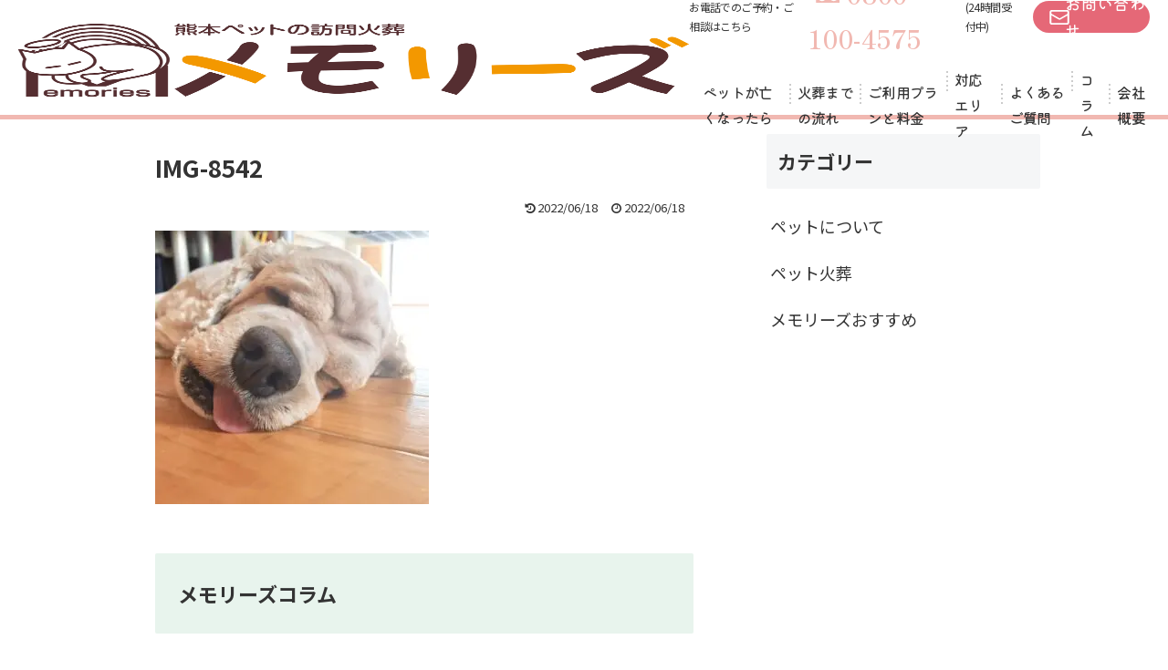

--- FILE ---
content_type: text/html; charset=UTF-8
request_url: https://petkaso-kumamoto.com/wp-column003/img-8542/
body_size: 9738
content:
<!DOCTYPE html>
<html lang="ja">
<head prefix="og: http://ogp.me/ns# fb: http://ogp.me/ns/fb# website: http://ogp.me/ns/website#">
    <meta charset="UTF-8">
    <meta name="viewport" content="width=device-width,initial-scale=1.0">
    <link rel="preconnect" href="https://fonts.googleapis.com">
    <link rel="preconnect" href="https://fonts.gstatic.com" crossorigin>
    <link href="//fonts.googleapis.com/css2?family=Kiwi+Maru:wght@500&family=Noto+Sans+JP:wght@100;300;400;500;700&family=Noto+Serif+JP:wght@600;900&family=Shippori+Mincho:wght@600;700;800&display=swap" rel="stylesheet">
    <link rel="stylesheet" href="//cdn.jsdelivr.net/npm/slick-carousel@1.8.1/slick/slick.css"/>
    <link rel="stylesheet" type="text/css" href="//cdn.jsdelivr.net/npm/slick-carousel@1.8.1/slick/slick-theme.css">
    <link href="https://petkaso-kumamoto.com/wp/wp-content/themes/petkaso-kumamoto/favicon.ico" rel="shortcut icon" />
    <link rel=”apple-touch-icon” sizes=”180×180″ href="https://petkaso-kumamoto.com/wp/wp-content/themes/petkaso-kumamoto/apple-touch-icon.png">
    <link rel="stylesheet" href="//maxcdn.bootstrapcdn.com/font-awesome/4.7.0/css/font-awesome.min.css">
    <meta property="og:title" content="訪問ペット火葬「熊本ペットの訪問火葬 メモリーズ」" />
    <meta property="og:type" content="website" />
    <meta property="og:description" content="熊本県全域のペット火葬に対応。訪問ペット火葬「熊本ペットの訪問火葬 メモリーズ」はシンプルな個別火葬から、セレモニーペット葬儀一式まで、様々なご要望にもお応えできるよう真心こめて対応させていただきます。" />
    <meta property="og:url" content="https://petkaso-kumamoto.com/">
    <meta property="og:image" content="https://petkaso-kumamoto.com/common/img/common/share.jpg" >
    <meta property="og:site_name" content="訪問ペット火葬「熊本ペットの訪問火葬 メモリーズ」" />
    <meta property="og:phone_number" content="08001004575" />
    <meta name="format-detection" content="telephone=no,address=no,email=no">
    <meta name="SKYPE_TOOLBAR" content="SKYPE_TOOLBAR_PARSER_COMPATIBLE">

    <!-- Global site tag (gtag.js) - Google Ads: 10777914872 -->
    <script async src="https://www.googletagmanager.com/gtag/js?id=AW-10777914872"></script>
    <script>
        window.dataLayer = window.dataLayer || [];
        function gtag(){dataLayer.push(arguments);}
        gtag('js', new Date());

        gtag('config', 'AW-10777914872');
    </script>
    <script>
        window.addEventListener('DOMContentLoaded', function () {
            var links = document.querySelectorAll("a[href^='tel:']");
            links.forEach(function (link) {
                link.addEventListener('click', function (e) {
                    gtag('event', 'conversion', {'send_to': 'AW-10777914872/T_SvCKORwcUDEPjbp5Mo'});
                });
            });
        });
    </script>
    <script>
        window.addEventListener('DOMContentLoaded', function () {
            var telLinks = document.querySelectorAll("a[href*='/line']");
            telLinks.forEach(function (link) {
                link.addEventListener('click', function (e) {
                    gtag('event', 'conversion', {'send_to': 'AW-10777914872/v461CNuU8cUDEPjbp5Mo'});
                });
            });
        });
    </script>
    <script>
        var pagePath = window.location.pathname;
        if (pagePath.includes('contact/thanks')) {
            gtag('event', 'conversion', {'send_to': 'AW-10777914872/zAKECK2YwcUDEPjbp5Mo'});
        }
    </script>
    
		<!-- All in One SEO 4.2.1.1 -->
		<title>IMG-8542 - 訪問ペット火葬 | 熊本ペットの訪問火葬 メモリーズ</title>
		<meta name="robots" content="max-image-preview:large" />
		<link rel="canonical" href="https://petkaso-kumamoto.com/wp-column003/img-8542/" />
		<meta property="og:locale" content="ja_JP" />
		<meta property="og:site_name" content="訪問ペット火葬 | 熊本ペットの訪問火葬 メモリーズ - Just another WordPress site" />
		<meta property="og:type" content="article" />
		<meta property="og:title" content="IMG-8542 - 訪問ペット火葬 | 熊本ペットの訪問火葬 メモリーズ" />
		<meta property="og:url" content="https://petkaso-kumamoto.com/wp-column003/img-8542/" />
		<meta property="article:published_time" content="2022-06-17T16:55:09+00:00" />
		<meta property="article:modified_time" content="2022-06-17T16:55:09+00:00" />
		<meta name="twitter:card" content="summary" />
		<meta name="twitter:title" content="IMG-8542 - 訪問ペット火葬 | 熊本ペットの訪問火葬 メモリーズ" />
		<script type="application/ld+json" class="aioseo-schema">
			{"@context":"https:\/\/schema.org","@graph":[{"@type":"WebSite","@id":"https:\/\/petkaso-kumamoto.com\/#website","url":"https:\/\/petkaso-kumamoto.com\/","name":"\u8a2a\u554f\u30da\u30c3\u30c8\u706b\u846c | \u718a\u672c\u30da\u30c3\u30c8\u306e\u8a2a\u554f\u706b\u846c \u30e1\u30e2\u30ea\u30fc\u30ba","description":"Just another WordPress site","inLanguage":"ja","publisher":{"@id":"https:\/\/petkaso-kumamoto.com\/#organization"}},{"@type":"Organization","@id":"https:\/\/petkaso-kumamoto.com\/#organization","name":"\u8a2a\u554f\u30da\u30c3\u30c8\u706b\u846c | \u718a\u672c\u30da\u30c3\u30c8\u306e\u8a2a\u554f\u706b\u846c \u30e1\u30e2\u30ea\u30fc\u30ba","url":"https:\/\/petkaso-kumamoto.com\/"},{"@type":"BreadcrumbList","@id":"https:\/\/petkaso-kumamoto.com\/wp-column003\/img-8542\/#breadcrumblist","itemListElement":[{"@type":"ListItem","@id":"https:\/\/petkaso-kumamoto.com\/#listItem","position":1,"item":{"@type":"WebPage","@id":"https:\/\/petkaso-kumamoto.com\/","name":"\u30db\u30fc\u30e0","description":"\u718a\u672c\u770c\u306e\u30da\u30c3\u30c8\u706b\u846c\u306b\u5bfe\u5fdc\u3002\u300c\u718a\u672c\u30da\u30c3\u30c8\u306e\u8a2a\u554f\u706b\u846c \u30e1\u30e2\u30ea\u30fc\u30ba\u300d\u306f\u30b7\u30f3\u30d7\u30eb\u306a\u500b\u5225\u706b\u846c\u304b\u3089\u3001\u30bb\u30ec\u30e2\u30cb\u30fc\u30da\u30c3\u30c8\u846c\u5100\u4e00\u5f0f\u307e\u3067\u3001\u69d8\u3005\u306a\u3054\u8981\u671b\u306b\u3082\u304a\u5fdc\u3048\u3067\u304d\u308b\u3088\u3046\u771f\u5fc3\u3053\u3081\u3066\u5bfe\u5fdc\u3055\u305b\u3066\u3044\u305f\u3060\u304d\u307e\u3059\u3002","url":"https:\/\/petkaso-kumamoto.com\/"},"nextItem":"https:\/\/petkaso-kumamoto.com\/wp-column003\/img-8542\/#listItem"},{"@type":"ListItem","@id":"https:\/\/petkaso-kumamoto.com\/wp-column003\/img-8542\/#listItem","position":2,"item":{"@type":"WebPage","@id":"https:\/\/petkaso-kumamoto.com\/wp-column003\/img-8542\/","name":"IMG-8542","url":"https:\/\/petkaso-kumamoto.com\/wp-column003\/img-8542\/"},"previousItem":"https:\/\/petkaso-kumamoto.com\/#listItem"}]},{"@type":"Person","@id":"https:\/\/petkaso-kumamoto.com\/author\/kinjoshinichigmail-com\/#author","url":"https:\/\/petkaso-kumamoto.com\/author\/kinjoshinichigmail-com\/","name":"\u91d1\u57ce","image":{"@type":"ImageObject","@id":"https:\/\/petkaso-kumamoto.com\/wp-column003\/img-8542\/#authorImage","url":"https:\/\/secure.gravatar.com\/avatar\/8f4cc7567b1732e93225eec5aab2ecb631847e3b0dc848b493bafd8839552c89?s=96&d=mm&r=g","width":96,"height":96,"caption":"\u91d1\u57ce"}},{"@type":"ItemPage","@id":"https:\/\/petkaso-kumamoto.com\/wp-column003\/img-8542\/#itempage","url":"https:\/\/petkaso-kumamoto.com\/wp-column003\/img-8542\/","name":"IMG-8542 - \u8a2a\u554f\u30da\u30c3\u30c8\u706b\u846c | \u718a\u672c\u30da\u30c3\u30c8\u306e\u8a2a\u554f\u706b\u846c \u30e1\u30e2\u30ea\u30fc\u30ba","inLanguage":"ja","isPartOf":{"@id":"https:\/\/petkaso-kumamoto.com\/#website"},"breadcrumb":{"@id":"https:\/\/petkaso-kumamoto.com\/wp-column003\/img-8542\/#breadcrumblist"},"author":"https:\/\/petkaso-kumamoto.com\/author\/kinjoshinichigmail-com\/#author","creator":"https:\/\/petkaso-kumamoto.com\/author\/kinjoshinichigmail-com\/#author","datePublished":"2022-06-17T16:55:09+09:00","dateModified":"2022-06-17T16:55:09+09:00"}]}
		</script>
		<!-- All in One SEO -->

		<!-- This site uses the Google Analytics by MonsterInsights plugin v8.10.0 - Using Analytics tracking - https://www.monsterinsights.com/ -->
		<!-- Note: MonsterInsights is not currently configured on this site. The site owner needs to authenticate with Google Analytics in the MonsterInsights settings panel. -->
					<!-- No UA code set -->
				<!-- / Google Analytics by MonsterInsights -->
		<style id='wp-img-auto-sizes-contain-inline-css' type='text/css'>
img:is([sizes=auto i],[sizes^="auto," i]){contain-intrinsic-size:3000px 1500px}
/*# sourceURL=wp-img-auto-sizes-contain-inline-css */
</style>
<style id='wp-block-library-inline-css' type='text/css'>
:root{--wp-block-synced-color:#7a00df;--wp-block-synced-color--rgb:122,0,223;--wp-bound-block-color:var(--wp-block-synced-color);--wp-editor-canvas-background:#ddd;--wp-admin-theme-color:#007cba;--wp-admin-theme-color--rgb:0,124,186;--wp-admin-theme-color-darker-10:#006ba1;--wp-admin-theme-color-darker-10--rgb:0,107,160.5;--wp-admin-theme-color-darker-20:#005a87;--wp-admin-theme-color-darker-20--rgb:0,90,135;--wp-admin-border-width-focus:2px}@media (min-resolution:192dpi){:root{--wp-admin-border-width-focus:1.5px}}.wp-element-button{cursor:pointer}:root .has-very-light-gray-background-color{background-color:#eee}:root .has-very-dark-gray-background-color{background-color:#313131}:root .has-very-light-gray-color{color:#eee}:root .has-very-dark-gray-color{color:#313131}:root .has-vivid-green-cyan-to-vivid-cyan-blue-gradient-background{background:linear-gradient(135deg,#00d084,#0693e3)}:root .has-purple-crush-gradient-background{background:linear-gradient(135deg,#34e2e4,#4721fb 50%,#ab1dfe)}:root .has-hazy-dawn-gradient-background{background:linear-gradient(135deg,#faaca8,#dad0ec)}:root .has-subdued-olive-gradient-background{background:linear-gradient(135deg,#fafae1,#67a671)}:root .has-atomic-cream-gradient-background{background:linear-gradient(135deg,#fdd79a,#004a59)}:root .has-nightshade-gradient-background{background:linear-gradient(135deg,#330968,#31cdcf)}:root .has-midnight-gradient-background{background:linear-gradient(135deg,#020381,#2874fc)}:root{--wp--preset--font-size--normal:16px;--wp--preset--font-size--huge:42px}.has-regular-font-size{font-size:1em}.has-larger-font-size{font-size:2.625em}.has-normal-font-size{font-size:var(--wp--preset--font-size--normal)}.has-huge-font-size{font-size:var(--wp--preset--font-size--huge)}.has-text-align-center{text-align:center}.has-text-align-left{text-align:left}.has-text-align-right{text-align:right}.has-fit-text{white-space:nowrap!important}#end-resizable-editor-section{display:none}.aligncenter{clear:both}.items-justified-left{justify-content:flex-start}.items-justified-center{justify-content:center}.items-justified-right{justify-content:flex-end}.items-justified-space-between{justify-content:space-between}.screen-reader-text{border:0;clip-path:inset(50%);height:1px;margin:-1px;overflow:hidden;padding:0;position:absolute;width:1px;word-wrap:normal!important}.screen-reader-text:focus{background-color:#ddd;clip-path:none;color:#444;display:block;font-size:1em;height:auto;left:5px;line-height:normal;padding:15px 23px 14px;text-decoration:none;top:5px;width:auto;z-index:100000}html :where(.has-border-color){border-style:solid}html :where([style*=border-top-color]){border-top-style:solid}html :where([style*=border-right-color]){border-right-style:solid}html :where([style*=border-bottom-color]){border-bottom-style:solid}html :where([style*=border-left-color]){border-left-style:solid}html :where([style*=border-width]){border-style:solid}html :where([style*=border-top-width]){border-top-style:solid}html :where([style*=border-right-width]){border-right-style:solid}html :where([style*=border-bottom-width]){border-bottom-style:solid}html :where([style*=border-left-width]){border-left-style:solid}html :where(img[class*=wp-image-]){height:auto;max-width:100%}:where(figure){margin:0 0 1em}html :where(.is-position-sticky){--wp-admin--admin-bar--position-offset:var(--wp-admin--admin-bar--height,0px)}@media screen and (max-width:600px){html :where(.is-position-sticky){--wp-admin--admin-bar--position-offset:0px}}
/*wp_block_styles_on_demand_placeholder:696f693621207*/
/*# sourceURL=wp-block-library-inline-css */
</style>
<style id='classic-theme-styles-inline-css' type='text/css'>
/*! This file is auto-generated */
.wp-block-button__link{color:#fff;background-color:#32373c;border-radius:9999px;box-shadow:none;text-decoration:none;padding:calc(.667em + 2px) calc(1.333em + 2px);font-size:1.125em}.wp-block-file__button{background:#32373c;color:#fff;text-decoration:none}
/*# sourceURL=/wp-includes/css/classic-themes.min.css */
</style>
<link rel='stylesheet' id='contact-form-7-css' href='https://petkaso-kumamoto.com/wp/wp-content/plugins/contact-form-7/includes/css/styles.css?ver=5.5.6.1' type='text/css' media='all' />
<link rel='stylesheet' id='cf7msm_styles-css' href='https://petkaso-kumamoto.com/wp/wp-content/plugins/contact-form-7-multi-step-module/resources/cf7msm.css?ver=4.1.92' type='text/css' media='all' />
<link rel='stylesheet' id='toc-screen-css' href='https://petkaso-kumamoto.com/wp/wp-content/plugins/table-of-contents-plus/screen.min.css?ver=2106' type='text/css' media='all' />
<link rel='stylesheet' id='wp-pagenavi-css' href='https://petkaso-kumamoto.com/wp/wp-content/plugins/wp-pagenavi/pagenavi-css.css?ver=2.70' type='text/css' media='all' />
<link rel='stylesheet' id='colorbox-style-css' href='https://petkaso-kumamoto.com/wp/wp-content/themes/petkaso-kumamoto/common/js/colorbox/colorbox.css?ver=6.9' type='text/css' media='all' />
<link rel='stylesheet' id='style-style-css' href='https://petkaso-kumamoto.com/wp/wp-content/themes/petkaso-kumamoto/common/css/style.css?001&#038;ver=6.9' type='text/css' media='all' />
<link rel='stylesheet' id='under-style-css' href='https://petkaso-kumamoto.com/wp/wp-content/themes/petkaso-kumamoto/common/css/under/style.css?ver=6.9' type='text/css' media='all' />
<link rel='stylesheet' id='single-style-css' href='https://petkaso-kumamoto.com/wp/wp-content/themes/petkaso-kumamoto/common/css/single/style.css?ver=6.9' type='text/css' media='all' />
<script type="text/javascript" src="https://petkaso-kumamoto.com/wp/wp-includes/js/jquery/jquery.min.js?ver=3.7.1" id="jquery-core-js"></script>
<script type="text/javascript" src="https://petkaso-kumamoto.com/wp/wp-includes/js/jquery/jquery-migrate.min.js?ver=3.4.1" id="jquery-migrate-js"></script>
<style type="text/css">div#toc_container {width: 100%;}</style><noscript><style>.lazyload[data-src]{display:none !important;}</style></noscript><style>.lazyload{background-image:none !important;}.lazyload:before{background-image:none !important;}</style><link rel="icon" href="https://petkaso-kumamoto.com/wp/wp-content/uploads/2023/03/cropped-favicon_new-32x32.png" sizes="32x32" />
<link rel="icon" href="https://petkaso-kumamoto.com/wp/wp-content/uploads/2023/03/cropped-favicon_new-192x192.png" sizes="192x192" />
<link rel="apple-touch-icon" href="https://petkaso-kumamoto.com/wp/wp-content/uploads/2023/03/cropped-favicon_new-180x180.png" />
<meta name="msapplication-TileImage" content="https://petkaso-kumamoto.com/wp/wp-content/uploads/2023/03/cropped-favicon_new-270x270.png" />
</head>
<body class="page_top">
<script data-cfasync="false" data-no-defer="1">var ewww_webp_supported=false;</script>
    <header id="header" class="underHeader">
        <h1 class="head_logo">
            <a class="head_logo_link csshover" href="https://petkaso-kumamoto.com/">
                <!--<img class="head_logo_img lazyload" src="[data-uri]"  width="395" height="60" alt="ペット火葬 天国への扉 ペットメモリアル熊本" data-src="https://petkaso-kumamoto.com/wp/wp-content/themes/petkaso-kumamoto/common/img/common/head_logo.png" decoding="async" data-srcset="https://petkaso-kumamoto.com/wp/wp-content/themes/petkaso-kumamoto/common/img/common/head_logo@2x.png 2x"><noscript><img class="head_logo_img" src="https://petkaso-kumamoto.com/wp/wp-content/themes/petkaso-kumamoto/common/img/common/head_logo.png" srcset="https://petkaso-kumamoto.com/wp/wp-content/themes/petkaso-kumamoto/common/img/common/head_logo@2x.png 2x" width="395" height="60" alt="ペット火葬 天国への扉 ペットメモリアル熊本" data-eio="l"></noscript>-->
                <img class="head_logo_img lazyload" src="[data-uri]"  width="100%" height="80" alt="訪問ペット火葬「熊本ペットの訪問火葬 メモリーズ」" data-src="https://petkaso-kumamoto.com/wp/wp-content/themes/petkaso-kumamoto/common/img/common/head_newlogo.png" decoding="async" data-srcset="https://petkaso-kumamoto.com/wp/wp-content/themes/petkaso-kumamoto/common/img/common/head_newlogo@2x.png 2x"><noscript><img class="head_logo_img" src="https://petkaso-kumamoto.com/wp/wp-content/themes/petkaso-kumamoto/common/img/common/head_newlogo.png" srcset="https://petkaso-kumamoto.com/wp/wp-content/themes/petkaso-kumamoto/common/img/common/head_newlogo@2x.png 2x" width="100%" height="80" alt="訪問ペット火葬「熊本ペットの訪問火葬 メモリーズ」" data-eio="l"></noscript>
            </a>
        </h1>
        <button id="menu_trigger" type="button" aria-label="メニューを開く" aria-controls="head_nav" aria-expanded="false">
            <span class="menu_trigger_item" aria-hidden="true"></span>
            <img class="menu_trigger_img lazyload" src="[data-uri]"  width="30" height="9" alt="MENU" data-src="https://petkaso-kumamoto.com/wp/wp-content/themes/petkaso-kumamoto/common/img/common/menu_trigger_menu.png" decoding="async" data-srcset="https://petkaso-kumamoto.com/wp/wp-content/themes/petkaso-kumamoto/common/img/common/menu_trigger_menu@2x.png 2x"><noscript><img class="menu_trigger_img" src="https://petkaso-kumamoto.com/wp/wp-content/themes/petkaso-kumamoto/common/img/common/menu_trigger_menu.png" srcset="https://petkaso-kumamoto.com/wp/wp-content/themes/petkaso-kumamoto/common/img/common/menu_trigger_menu@2x.png 2x" width="30" height="9" alt="MENU" data-eio="l"></noscript>
        </button>
        <div id="head_nav">
            <div class="head_nav_contact">
                <span class="head_nav_contact_tel_title">お電話でのご予約・ご相談はこちら</span>
                <a class="head_nav_contact_tel_link" href="tel:08001004575"><img class="head_nav_contact_tel_link_icon lazyload" src="[data-uri]"  width="26" height="17" data-src="https://petkaso-kumamoto.com/wp/wp-content/themes/petkaso-kumamoto/common/img/common/head_freedial.png" decoding="async" data-srcset="https://petkaso-kumamoto.com/wp/wp-content/themes/petkaso-kumamoto/common/img/common/head_freedial.png 1x, https://petkaso-kumamoto.com/wp/wp-content/themes/petkaso-kumamoto/common/img/common/head_freedial@2x.png 2x"><noscript><img class="head_nav_contact_tel_link_icon" src="https://petkaso-kumamoto.com/wp/wp-content/themes/petkaso-kumamoto/common/img/common/head_freedial.png" srcset="https://petkaso-kumamoto.com/wp/wp-content/themes/petkaso-kumamoto/common/img/common/head_freedial.png 1x, https://petkaso-kumamoto.com/wp/wp-content/themes/petkaso-kumamoto/common/img/common/head_freedial@2x.png 2x" width="26" height="17" data-eio="l"></noscript>0800-100-4575</a>
                <span class="head_nav_contact_tel_time">(24時間受付中)</span>
                <a class="head_nav_contact_mail csshover" href="https://petkaso-kumamoto.com/contact/">お問い合わせ</a>
            </div>
            <nav class="head_nav_menu" aria-hidden="false">
                <ul class="head_nav_menu_list">
                    <li class="head_nav_menu_list_item"><a class="head_nav_menu_list_link" href="https://petkaso-kumamoto.com/pet-after/">ペットが亡くなったら</a></li>
                    <li class="head_nav_menu_list_item"><a class="head_nav_menu_list_link" href="https://petkaso-kumamoto.com/flow/">火葬までの流れ</a></li>
                    <li class="head_nav_menu_list_item"><a class="head_nav_menu_list_link" href="https://petkaso-kumamoto.com/plan/">ご利用プランと料金</a></li>
                    <li class="head_nav_menu_list_item sp-Gmenu"><a class="head_nav_menu_list_link" href="https://petkaso-kumamoto.com/cars/">ペット火葬車について</a></li>
                    <li class="head_nav_menu_list_item"><a class="head_nav_menu_list_link" href="https://petkaso-kumamoto.com/area/">対応エリア</a></li>
                    <li class="head_nav_menu_list_item"><a class="head_nav_menu_list_link" href="https://petkaso-kumamoto.com/faq/">よくあるご質問</a></li>
                    <li class="head_nav_menu_list_item sp-Gmenu"><a class="head_nav_menu_list_link" href="https://petkaso-kumamoto.com/temples/">提携寺院のご案内</a></li>
                    <li class="head_nav_menu_list_item sp-Gmenu"><a class="head_nav_menu_list_link" href="https://petkaso-kumamoto.com/voice/">口コミ(ご利用者様のお声)</a></li>
                    <li class="head_nav_menu_list_item sp-Gmenu"><a class="head_nav_menu_list_link" href="https://petkaso-kumamoto.com/option">メモリアルグッズ</a></li>
                    <li class="head_nav_menu_list_item sp-Gmenu"><a class="head_nav_menu_list_link" href="https://petkaso-kumamoto.com/sitemap/">サイトマップ</a></li>
                    <li class="head_nav_menu_list_item"><a class="head_nav_menu_list_link" href="https://petkaso-kumamoto.com/column/">コラム</a></li>
                    <li class="head_nav_menu_list_item"><a class="head_nav_menu_list_link" href="https://petkaso-kumamoto.com/company/">会社概要</a></li>
                </ul>
            </nav>
        </div>
    </header>
<article>
    <section class="underMain">
        <main id="single-page" class="under-page">
            <section id="single">
                <div class="wrap100">
                    <div class="content-in">
                        <div class="single-column-content">
                            <article class="column-content">
                                <h1 class="entry-title">IMG-8542</h1>
                                <div class="eye-catch-wrap">
                                                                    </div>
                                <div class="date-tags">
                                    <span class="post-update">
                                        <span class="fa fa-history" aria-hidden="true"></span>
                                        <time class="entry-date date updated">2022/06/18</time>
                                    </span>
                                    <span class="post-date">
                                        <span class="fa fa-clock-o" aria-hidden="true"></span>
                                        <span class="entry-date date published">
                                            2022/06/18                                        </span>
                                    </span>
                                </div>
                                <div class="entry-content">
                                    <p class="attachment"><a href='https://petkaso-kumamoto.com/wp/wp-content/uploads/2022/06/IMG-8542.jpg'><img fetchpriority="high" decoding="async" width="300" height="300" src="[data-uri]" class="attachment-medium size-medium lazyload" alt=""   data-src="https://petkaso-kumamoto.com/wp/wp-content/uploads/2022/06/IMG-8542-300x300.jpg" data-srcset="https://petkaso-kumamoto.com/wp/wp-content/uploads/2022/06/IMG-8542-300x300.jpg 300w, https://petkaso-kumamoto.com/wp/wp-content/uploads/2022/06/IMG-8542-1024x1024.jpg 1024w, https://petkaso-kumamoto.com/wp/wp-content/uploads/2022/06/IMG-8542-150x150.jpg 150w, https://petkaso-kumamoto.com/wp/wp-content/uploads/2022/06/IMG-8542-768x768.jpg 768w, https://petkaso-kumamoto.com/wp/wp-content/uploads/2022/06/IMG-8542.jpg 1280w" data-sizes="auto" /><noscript><img fetchpriority="high" decoding="async" width="300" height="300" src="https://petkaso-kumamoto.com/wp/wp-content/uploads/2022/06/IMG-8542-300x300.jpg" class="attachment-medium size-medium" alt="" srcset="https://petkaso-kumamoto.com/wp/wp-content/uploads/2022/06/IMG-8542-300x300.jpg 300w, https://petkaso-kumamoto.com/wp/wp-content/uploads/2022/06/IMG-8542-1024x1024.jpg 1024w, https://petkaso-kumamoto.com/wp/wp-content/uploads/2022/06/IMG-8542-150x150.jpg 150w, https://petkaso-kumamoto.com/wp/wp-content/uploads/2022/06/IMG-8542-768x768.jpg 768w, https://petkaso-kumamoto.com/wp/wp-content/uploads/2022/06/IMG-8542.jpg 1280w" sizes="(max-width: 300px) 100vw, 300px" data-eio="l" /></noscript></a></p>
                                </div>
                            </article>
                            <div class="latest-post">
                                <h3><!--天国への扉-->メモリーズコラム</h3>
                                <ul>
                                                                                                                                                <li>
                                        <a href="https://petkaso-kumamoto.com/%e3%83%8f%e3%83%a0%e3%82%b9%e3%82%bf%e3%83%bc%e3%80%81%e3%81%86%e3%81%95%e3%81%8e%e3%80%81%e5%b0%8f%e9%b3%a5%e3%80%80%e5%b0%8f%e5%8b%95%e7%89%a9%e3%81%ae%e8%a1%8c%e5%8b%95%e3%81%ae%e6%84%8f/">
                                            <div class="eye-catch-wrap">
                                                                                                    <img width="220" height="150" src="[data-uri]" class="attachment-column-thumbnail size-column-thumbnail wp-post-image lazyload" alt="" decoding="async" data-src="https://petkaso-kumamoto.com/wp/wp-content/uploads/2023/11/2a4df547023feee0bdfea56b1776124f-220x150.jpg" /><noscript><img width="220" height="150" src="https://petkaso-kumamoto.com/wp/wp-content/uploads/2023/11/2a4df547023feee0bdfea56b1776124f-220x150.jpg" class="attachment-column-thumbnail size-column-thumbnail wp-post-image" alt="" decoding="async" data-eio="l" /></noscript>                                                                                            </div>
                                            ハムスター、うさぎ、小鳥…　小動物の…                                        </a>
                                        <span class="post-date">
                                            <span class="fa fa-clock-o" aria-hidden="true"></span>
                                            <span class="entry-date date published">
                                                2023/11/02                                            </span>
                                        </span>
                                    </li>
                                                                        <li>
                                        <a href="https://petkaso-kumamoto.com/%e3%83%9a%e3%83%83%e3%83%88%e3%81%a1%e3%82%83%e3%82%93%e3%81%ae%e6%97%85%e7%ab%8b%e3%81%a1%e4%ba%a1%e3%81%8f%e3%81%aa%e3%82%8b%e3%81%a8%e3%81%8d%e3%81%a3%e3%81%a6%e3%81%a9%e3%82%93/">
                                            <div class="eye-catch-wrap">
                                                                                                    <img width="220" height="150" src="[data-uri]" class="attachment-column-thumbnail size-column-thumbnail wp-post-image lazyload" alt="" decoding="async" data-src="https://petkaso-kumamoto.com/wp/wp-content/uploads/2023/10/2a4ba9d6c6db7520e420462b41237e72-220x150.jpg" /><noscript><img width="220" height="150" src="https://petkaso-kumamoto.com/wp/wp-content/uploads/2023/10/2a4ba9d6c6db7520e420462b41237e72-220x150.jpg" class="attachment-column-thumbnail size-column-thumbnail wp-post-image" alt="" decoding="async" data-eio="l" /></noscript>                                                                                            </div>
                                            ペットちゃんの旅立ち……亡くなるとき…                                        </a>
                                        <span class="post-date">
                                            <span class="fa fa-clock-o" aria-hidden="true"></span>
                                            <span class="entry-date date published">
                                                2023/10/09                                            </span>
                                        </span>
                                    </li>
                                                                        <li>
                                        <a href="https://petkaso-kumamoto.com/%e3%83%9a%e3%83%83%e3%83%88%e3%81%ae%e7%a5%9e%e7%a7%98%e7%9a%84%e3%81%aa%e5%8a%9b%e3%82%92%e7%b4%90%e8%a7%a3%e3%81%8f%ef%bc%9a%e5%bf%83%e3%81%ab%e6%ae%8b%e3%82%8b%e7%99%92%e3%81%97%e3%81%ae%e7%9e%ac/">
                                            <div class="eye-catch-wrap">
                                                                                                    <img width="220" height="150" src="[data-uri]" class="attachment-column-thumbnail size-column-thumbnail wp-post-image lazyload" alt="" decoding="async" data-src="https://petkaso-kumamoto.com/wp/wp-content/uploads/2023/07/7b8058c08fc414f8e6a3c7e36496b3c5-220x150.jpg" /><noscript><img width="220" height="150" src="https://petkaso-kumamoto.com/wp/wp-content/uploads/2023/07/7b8058c08fc414f8e6a3c7e36496b3c5-220x150.jpg" class="attachment-column-thumbnail size-column-thumbnail wp-post-image" alt="" decoding="async" data-eio="l" /></noscript>                                                                                            </div>
                                            ペットの神秘的な力を紐解く：心に残る…                                        </a>
                                        <span class="post-date">
                                            <span class="fa fa-clock-o" aria-hidden="true"></span>
                                            <span class="entry-date date published">
                                                2023/07/20                                            </span>
                                        </span>
                                    </li>
                                                                        <li>
                                        <a href="https://petkaso-kumamoto.com/%e5%ae%b6%e6%97%8f%e3%81%ae%e3%83%9a%e3%83%83%e3%83%88%e3%83%ad%e3%82%b9%e3%82%92%e4%b9%97%e3%82%8a%e8%b6%8a%e3%81%88%e3%82%8b%e3%81%9f%e3%82%81%e3%81%ae%e5%af%be%e7%ad%96%e3%81%a8%e5%bf%83%e3%81%ae/">
                                            <div class="eye-catch-wrap">
                                                                                                    <img width="220" height="150" src="[data-uri]" class="attachment-column-thumbnail size-column-thumbnail wp-post-image lazyload" alt="" decoding="async" data-src="https://petkaso-kumamoto.com/wp/wp-content/uploads/2023/07/3d626c05f917d2a56faa4bb233d8acb4-220x150.jpg" /><noscript><img width="220" height="150" src="https://petkaso-kumamoto.com/wp/wp-content/uploads/2023/07/3d626c05f917d2a56faa4bb233d8acb4-220x150.jpg" class="attachment-column-thumbnail size-column-thumbnail wp-post-image" alt="" decoding="async" data-eio="l" /></noscript>                                                                                            </div>
                                            家族のペットロスを乗り越えるための対…                                        </a>
                                        <span class="post-date">
                                            <span class="fa fa-clock-o" aria-hidden="true"></span>
                                            <span class="entry-date date published">
                                                2023/07/19                                            </span>
                                        </span>
                                    </li>
                                                                        <li>
                                        <a href="https://petkaso-kumamoto.com/%e3%83%9a%e3%83%83%e3%83%88%e3%81%a1%e3%82%83%e3%82%93%e3%81%8c%e4%ba%a1%e3%81%8f%e3%81%aa%e3%81%a3%e3%81%9f%e3%82%89%e3%80%81%e7%81%ab%e8%91%ac%e3%81%be%e3%81%a7%e3%81%ab%e3%81%8a%e3%81%93%e3%81%aa/">
                                            <div class="eye-catch-wrap">
                                                                                                    <img width="220" height="150" src="[data-uri]" class="attachment-column-thumbnail size-column-thumbnail wp-post-image lazyload" alt="" decoding="async" data-src="https://petkaso-kumamoto.com/wp/wp-content/uploads/2023/06/3be384e1e0bd3f3474eb808f19a6cc7e-220x150.jpg" /><noscript><img width="220" height="150" src="https://petkaso-kumamoto.com/wp/wp-content/uploads/2023/06/3be384e1e0bd3f3474eb808f19a6cc7e-220x150.jpg" class="attachment-column-thumbnail size-column-thumbnail wp-post-image" alt="" decoding="async" data-eio="l" /></noscript>                                                                                            </div>
                                            ペットちゃんが亡くなったら、火葬まで…                                        </a>
                                        <span class="post-date">
                                            <span class="fa fa-clock-o" aria-hidden="true"></span>
                                            <span class="entry-date date published">
                                                2023/06/17                                            </span>
                                        </span>
                                    </li>
                                                                        <li>
                                        <a href="https://petkaso-kumamoto.com/%e3%83%9a%e3%83%83%e3%83%88%e3%83%ad%e3%82%b9%e3%81%8b%e3%82%89%e7%ab%8b%e3%81%a1%e7%9b%b4%e3%82%8c%e3%81%aa%e3%81%84%e5%bf%83%e3%81%ae%e5%8e%9f%e5%9b%a0%e3%81%a8%e3%80%81%e4%bb%8a%e3%81%a7/">
                                            <div class="eye-catch-wrap">
                                                                                                    <img width="220" height="150" src="[data-uri]" class="attachment-column-thumbnail size-column-thumbnail wp-post-image lazyload" alt="" decoding="async" data-src="https://petkaso-kumamoto.com/wp/wp-content/uploads/2023/06/9b08bc2776afe1cbb2b0dffcfd5c236e-220x150.jpg" /><noscript><img width="220" height="150" src="https://petkaso-kumamoto.com/wp/wp-content/uploads/2023/06/9b08bc2776afe1cbb2b0dffcfd5c236e-220x150.jpg" class="attachment-column-thumbnail size-column-thumbnail wp-post-image" alt="" decoding="async" data-eio="l" /></noscript>                                                                                            </div>
                                            ペットロスから立ち直れない…心の原因…                                        </a>
                                        <span class="post-date">
                                            <span class="fa fa-clock-o" aria-hidden="true"></span>
                                            <span class="entry-date date published">
                                                2023/06/02                                            </span>
                                        </span>
                                    </li>
                                                                        <li>
                                        <a href="https://petkaso-kumamoto.com/%e6%a2%85%e9%9b%a8%e6%99%82%e6%9c%9f%e3%81%ae%e3%83%9a%e3%83%83%e3%83%88%e3%81%a1%e3%82%83%e3%82%93%e3%81%a8%e3%81%ae%e9%81%8e%e3%81%94%e3%81%97%e6%96%b9/">
                                            <div class="eye-catch-wrap">
                                                                                                    <img width="220" height="150" src="[data-uri]" class="attachment-column-thumbnail size-column-thumbnail wp-post-image lazyload" alt="" decoding="async" data-src="https://petkaso-kumamoto.com/wp/wp-content/uploads/2023/05/5b6eb4879bcdf1704db8fccee34bc471-220x150.jpg" /><noscript><img width="220" height="150" src="https://petkaso-kumamoto.com/wp/wp-content/uploads/2023/05/5b6eb4879bcdf1704db8fccee34bc471-220x150.jpg" class="attachment-column-thumbnail size-column-thumbnail wp-post-image" alt="" decoding="async" data-eio="l" /></noscript>                                                                                            </div>
                                            梅雨時期のペットちゃんとの過ごし方                                        </a>
                                        <span class="post-date">
                                            <span class="fa fa-clock-o" aria-hidden="true"></span>
                                            <span class="entry-date date published">
                                                2023/05/16                                            </span>
                                        </span>
                                    </li>
                                                                        <li>
                                        <a href="https://petkaso-kumamoto.com/%e3%83%9a%e3%83%83%e3%83%88%e3%81%a1%e3%82%83%e3%82%93%e3%81%a8%e9%a3%bc%e3%81%84%e4%b8%bb%e3%81%95%e3%82%93%e3%80%81%e9%81%8b%e5%91%bd%e7%9a%84%e3%81%aa%e5%87%ba%e4%bc%9a%e3%81%84%e3%81%ae%e3%82%a8/">
                                            <div class="eye-catch-wrap">
                                                                                                    <img width="220" height="150" src="[data-uri]" class="attachment-column-thumbnail size-column-thumbnail wp-post-image lazyload" alt="" decoding="async" data-src="https://petkaso-kumamoto.com/wp/wp-content/uploads/2023/04/adf2bc1dac8b7369d559c37d9b67b272-220x150.jpg" /><noscript><img width="220" height="150" src="https://petkaso-kumamoto.com/wp/wp-content/uploads/2023/04/adf2bc1dac8b7369d559c37d9b67b272-220x150.jpg" class="attachment-column-thumbnail size-column-thumbnail wp-post-image" alt="" decoding="async" data-eio="l" /></noscript>                                                                                            </div>
                                            ペットちゃんと飼い主さん、運命的な出…                                        </a>
                                        <span class="post-date">
                                            <span class="fa fa-clock-o" aria-hidden="true"></span>
                                            <span class="entry-date date published">
                                                2023/04/15                                            </span>
                                        </span>
                                    </li>
                                                                                                        </ul>
                            </div>
                        </div>
                        <div class="sidebar">
                            <aside class="">
                                <h3>カテゴリー</h3>
                                <ul>
                                    <li><a href="https://petkaso-kumamoto.com/category/aboutp-pet/">ペットについて</a></li><li><a href="https://petkaso-kumamoto.com/category/petkaso/">ペット火葬</a></li><li><a href="https://petkaso-kumamoto.com/category/memories/">メモリーズおすすめ</a></li>                                </ul>
                            </aside>
                        </div>
                    </div>
                </div>
            </section>
        </main>
    </section>
<article>
<footer>
    <div class="footer_menu">
        <div class="wrap100">
            <p class="footer_menu_title">メニュー</p>
            <ul class="footer_menu_list">
                <li class="footer_menu_list_item"><a class="footer_menu_list_link" href="https://petkaso-kumamoto.com/pet-after/">ペットが亡くなったら</a></li>
                <li class="footer_menu_list_item"><a class="footer_menu_list_link" href="https://petkaso-kumamoto.com/flow/">ご依頼から火葬までの流れ</a></li>
                <li class="footer_menu_list_item"><a class="footer_menu_list_link" href="https://petkaso-kumamoto.com/plan/">ご利用プランと料金</a></li>
                <li class="footer_menu_list_item"><a class="footer_menu_list_link" href="https://petkaso-kumamoto.com/cars/">ペット火葬車について</a></li>
                <li class="footer_menu_list_item"><a class="footer_menu_list_link" href="https://petkaso-kumamoto.com/faq/">よくあるご質問</a></li>
                <li class="footer_menu_list_item"><a class="footer_menu_list_link" href="https://petkaso-kumamoto.com/temples/">提携寺院のご案内</a></li>
                <li class="footer_menu_list_item"><a class="footer_menu_list_link" href="https://petkaso-kumamoto.com/voice/">口コミ(ご利用者様のお声)</a></li>
                <li class="footer_menu_list_item"><a class="footer_menu_list_link" href="https://petkaso-kumamoto.com/column/">コラム</a></li>
                <li class="footer_menu_list_item"><a class="footer_menu_list_link" href="https://petkaso-kumamoto.com/option">メモリアルグッズ</a></li>
                <li class="footer_menu_list_item"><a class="footer_menu_list_link" href="https://petkaso-kumamoto.com/sitemap/">サイトマップ</a></li>
                <li class="footer_menu_list_item"><a class="footer_menu_list_link" href="https://petkaso-kumamoto.com/company/">会社概要</a></li>
            </ul>
            <div class="footer_logo">
                <!--<img src="[data-uri]"  width="286" height="101" alt="ペット火葬 天国への扉 ペットメモリアル横浜" data-src="https://petkaso-kumamoto.com/wp/wp-content/themes/petkaso-kumamoto/common/img/common/footer_logo.png" decoding="async" data-srcset="https://petkaso-kumamoto.com/wp/wp-content/themes/petkaso-kumamoto/common/img/common/footer_logo@2x.png 2x" class="lazyload"><noscript><img src="https://petkaso-kumamoto.com/wp/wp-content/themes/petkaso-kumamoto/common/img/common/footer_logo.png" srcset="https://petkaso-kumamoto.com/wp/wp-content/themes/petkaso-kumamoto/common/img/common/footer_logo@2x.png 2x" width="286" height="101" alt="ペット火葬 天国への扉 ペットメモリアル横浜" data-eio="l"></noscript>-->
                <img src="[data-uri]"  width="336" height="100%" alt="ペット火葬 天国への扉 ペットメモリアル熊本" data-src="https://petkaso-kumamoto.com/wp/wp-content/themes/petkaso-kumamoto/common/img/common/head_newlogo.png" decoding="async" data-srcset="https://petkaso-kumamoto.com/wp/wp-content/themes/petkaso-kumamoto/common/img/common/head_newlogo@2x.png 2x" class="lazyload"><noscript><img src="https://petkaso-kumamoto.com/wp/wp-content/themes/petkaso-kumamoto/common/img/common/head_newlogo.png" srcset="https://petkaso-kumamoto.com/wp/wp-content/themes/petkaso-kumamoto/common/img/common/head_newlogo@2x.png 2x" width="336" height="100%" alt="ペット火葬 天国への扉 ペットメモリアル熊本" data-eio="l"></noscript>
            </div>
        </div>
    </div>
    <!--<p class="footer_copy">&copy; 天国への扉ペットメモリアル熊本. All Rights Reserved.</p>-->
    <p class="footer_copy">&copy; 熊本ペットの訪問火葬 メモリーズ. All Rights Reserved.</p>
    <a id="to_top" href="#"></a>
</footer>
<div class="spBottomBanner">
    <div class="spBottomBannerFlexbox">
        <div class="spBottomBannerTop">
            <img src="[data-uri]" alt="" width="100%" data-src="https://petkaso-kumamoto.com/wp/wp-content/themes/petkaso-kumamoto/common/img/common/spbottom.jpg" decoding="async" class="lazyload"><noscript><img src="https://petkaso-kumamoto.com/wp/wp-content/themes/petkaso-kumamoto/common/img/common/spbottom.jpg" alt="" width="100%" data-eio="l"></noscript>
        </div>
        <div class="spBottomBannerLeft">
            <img src="[data-uri]" alt="" width="100%" data-src="https://petkaso-kumamoto.com/wp/wp-content/themes/petkaso-kumamoto/common/img/common/spbottom01.jpg" decoding="async" class="lazyload"><noscript><img src="https://petkaso-kumamoto.com/wp/wp-content/themes/petkaso-kumamoto/common/img/common/spbottom01.jpg" alt="" width="100%" data-eio="l"></noscript>
        </div>
        <div class="spBottomBannerTell">
            <a href="tel:08001004575">
                <img src="[data-uri]" alt="" width="100%" data-src="https://petkaso-kumamoto.com/wp/wp-content/themes/petkaso-kumamoto/common/img/common/spbottom02.png" decoding="async" class="lazyload"><noscript><img src="https://petkaso-kumamoto.com/wp/wp-content/themes/petkaso-kumamoto/common/img/common/spbottom02.png" alt="" width="100%" data-eio="l"></noscript>
            </a>
        </div>
        <div class="spBottomBannerMail">
            <a href="https://petkaso-kumamoto.com/contact/">
                <img src="[data-uri]" alt="" width="100%" data-src="https://petkaso-kumamoto.com/wp/wp-content/themes/petkaso-kumamoto/common/img/common/spbottom03.png" decoding="async" class="lazyload"><noscript><img src="https://petkaso-kumamoto.com/wp/wp-content/themes/petkaso-kumamoto/common/img/common/spbottom03.png" alt="" width="100%" data-eio="l"></noscript>
            </a>
        </div>
        <div class="spBottomBannerLine">
            <a href="https://line.me/R/ti/p/@590ozxil" target="_blank" rel="noopener noreferrer">
                <img src="[data-uri]" alt="" width="100%" data-src="https://petkaso-kumamoto.com/wp/wp-content/themes/petkaso-kumamoto/common/img/common/spbottom04.png" decoding="async" class="lazyload"><noscript><img src="https://petkaso-kumamoto.com/wp/wp-content/themes/petkaso-kumamoto/common/img/common/spbottom04.png" alt="" width="100%" data-eio="l"></noscript>
            </a>
        </div>
    </div>
</div>
<script src="https://ajax.googleapis.com/ajax/libs/jquery/3.6.0/jquery.min.js"></script>
<script src="//cdn.jsdelivr.net/npm/slick-carousel@1.8.1/slick/slick.min.js"></script>
<script src="//cdn.jsdelivr.net/npm/desvg@1.0.2/desvg.min.js"></script>
<script type="speculationrules">
{"prefetch":[{"source":"document","where":{"and":[{"href_matches":"/*"},{"not":{"href_matches":["/wp/wp-*.php","/wp/wp-admin/*","/wp/wp-content/uploads/*","/wp/wp-content/*","/wp/wp-content/plugins/*","/wp/wp-content/themes/petkaso-kumamoto/*","/*\\?(.+)"]}},{"not":{"selector_matches":"a[rel~=\"nofollow\"]"}},{"not":{"selector_matches":".no-prefetch, .no-prefetch a"}}]},"eagerness":"conservative"}]}
</script>
<script type="text/javascript" id="eio-lazy-load-js-before">
/* <![CDATA[ */
var eio_lazy_vars = {"exactdn_domain":"","skip_autoscale":0,"threshold":0};
//# sourceURL=eio-lazy-load-js-before
/* ]]> */
</script>
<script type="text/javascript" src="https://petkaso-kumamoto.com/wp/wp-content/plugins/ewww-image-optimizer/includes/lazysizes.min.js?ver=660.0" id="eio-lazy-load-js"></script>
<script type="text/javascript" src="https://petkaso-kumamoto.com/wp/wp-includes/js/dist/vendor/wp-polyfill.min.js?ver=3.15.0" id="wp-polyfill-js"></script>
<script type="text/javascript" id="contact-form-7-js-extra">
/* <![CDATA[ */
var wpcf7 = {"api":{"root":"https://petkaso-kumamoto.com/wp-json/","namespace":"contact-form-7/v1"}};
//# sourceURL=contact-form-7-js-extra
/* ]]> */
</script>
<script type="text/javascript" src="https://petkaso-kumamoto.com/wp/wp-content/plugins/contact-form-7/includes/js/index.js?ver=5.5.6.1" id="contact-form-7-js"></script>
<script type="text/javascript" id="cf7msm-js-extra">
/* <![CDATA[ */
var cf7msm_posted_data = [];
//# sourceURL=cf7msm-js-extra
/* ]]> */
</script>
<script type="text/javascript" src="https://petkaso-kumamoto.com/wp/wp-content/plugins/contact-form-7-multi-step-module/resources/cf7msm.min.js?ver=4.1.92" id="cf7msm-js"></script>
<script type="text/javascript" id="toc-front-js-extra">
/* <![CDATA[ */
var tocplus = {"smooth_scroll":"1","visibility_show":"\u76ee\u6b21\u3092\u8868\u793a","visibility_hide":"\u76ee\u6b21\u3092\u975e\u8868\u793a","width":"100%"};
//# sourceURL=toc-front-js-extra
/* ]]> */
</script>
<script type="text/javascript" src="https://petkaso-kumamoto.com/wp/wp-content/plugins/table-of-contents-plus/front.min.js?ver=2106" id="toc-front-js"></script>
<script type="text/javascript" src="https://petkaso-kumamoto.com/wp/wp-content/themes/petkaso-kumamoto/common/js/colorbox/jquery.colorbox-min.js?ver=6.9" id="colorbox-min-js-js"></script>
<script type="text/javascript" src="https://petkaso-kumamoto.com/wp/wp-content/themes/petkaso-kumamoto/common/js/script.js?ver=6.9" id="script-js-js"></script>
</body>
</html>


--- FILE ---
content_type: text/css
request_url: https://petkaso-kumamoto.com/wp/wp-content/themes/petkaso-kumamoto/common/css/single/style.css?ver=6.9
body_size: 857
content:
#single{
    margin-top: 100px;
}
.content-in{
    display: flex;
    justify-content: space-between;
}
.single-column-content {
    width: 65%;
    padding: 20px 29px;
    border: 1px solid transparent;
    border-radius: 4px;
    position: relative;
}
.entry-title {
    font-size: 26px;
    margin: 16px 0;
    line-height: 1.25;
    font-weight: bold;
}
.eye-catch-wrap img{
    vertical-align: bottom;
    line-height: 0;
    font-size: 0;
    backface-visibility: visible;
    width: 100%;
    height: auto;
}
.date-tags {
    line-height: 0.8;
    text-align: right;
    margin-bottom: 1em;
    margin-top: 1em;
}
.post-date, .post-update, .post-author, .amp-back {
    margin-right: 8px;
}
.entry-category, .post-date, .post-update, .post-author, .amp-back {
    padding: 2px;
    display: inline;
    font-size: 13px;
}
#toc_container a {
    color: blue;
}
.entry-content {
    margin-top: 1em;
    margin-bottom: 3em;
}
.entry-content h2 {
    font-size: 24px;
    padding: 25px;
    background-color:#F1B8B1;
    border-radius: 2px;
    font-weight: bold;
    margin: 1.8em 0;
    color: #fff;
}
.entry-content p {
    margin-bottom: 1.8em;
    line-height: 1.8;
    font-size: 18px;
}
.entry-content h3 {
    border-left: 7px solid #888;
    border-right: 1px solid #ddd;
    border-top: 1px solid #ddd;
    border-bottom: 1px solid #ddd;
    font-size: 22px;
    padding: 12px 20px;
    font-weight: bold;
    margin: 1.8em 0;
}
.latest-post h3 {
    font-size: 22px;
    padding: 25px;
    border-radius: 2px;
    font-weight: bold;
    margin: 1.8em 0;
    background-color: #E8F4ED;
    color: #333;
}
.latest-post ul {
    display: flex;
    justify-content: space-between;
    flex-wrap: wrap;
}
.latest-post li {
    width: 23%;
}
.latest-post li a {
    font-size: 16px;
    font-weight: bold;
    display: block;
    color: black;
}
.entry-content img,.entry-content video{
    max-width: 100%;
}
.sidebar {
    width: 30%;
}
.sidebar aside h3 {
    background-color: #f5f6f7;
    padding: 12px;
    margin: 16px 0;
    border-radius: 2px;
    font-size: 21px;
    font-weight: bold;
}
.sidebar aside ul li a {
    color: #333;
    text-decoration: none;
    padding: 10px 0;
    display: block;
    padding-right: 4px;
    padding-left: 4px;
    font-size: 18px;
}
.zebline-maker {
    font-weight: 700;
    background-repeat: no-repeat;
    background-size: 200% 100%;
    background-position: 200% 0;
}
.zebline-color-a {
    background: linear-gradient(transparent 50%, #fffb3e 50%);
}
.zebline-color-b {
    background: linear-gradient(transparent 50%, #20afff 50%);
}
@media screen and (max-width: 1050px){
    .content-in {
        display: block;
    }
    .single-column-content {
        width: 100%;
        margin: 0 auto;
        padding: 0;
    }
    .latest-post li {
        width: 48%;
        margin-bottom: 40px;
    }
    .sidebar {
        width: 100%;
        margin: 30px auto;
    }
}


--- FILE ---
content_type: application/javascript; charset=utf-8
request_url: https://cdn.jsdelivr.net/npm/desvg@1.0.2/desvg.min.js
body_size: 5
content:
/**
 * Minified by jsDelivr using Terser v5.37.0.
 * Original file: /npm/desvg@1.0.2/desvg.js
 *
 * Do NOT use SRI with dynamically generated files! More information: https://www.jsdelivr.com/using-sri-with-dynamic-files
 */
!function(){"use strict";window.deSVG=function(t,e){e=e||!1;var r,n,o={},a=function(t,r){var n=new XMLHttpRequest;n.open("GET",t,!0),n.onload=function(){var t,o,a,l;if(t=n.responseXML,l=r.length,t){if(a=(o=t.documentElement).querySelectorAll("path"),e)for(var s=0;s<a.length;s++)a[s].removeAttribute("style");for(o.removeAttribute("xmlns:a");l--;)i(r[l],o.cloneNode(!0))}},n.send()},i=function(t,e){var r=t.id,n=t.getAttribute("class");r&&(e.id=r),n&&e.setAttribute("class",n+" replaced-svg"),t.parentNode.replaceChild(e,t)};for(n=(r=document.querySelectorAll(t)).length;n--;){var l,s=r[n];o[l=s.getAttribute("data-src")?s.getAttribute("data-src"):s.getAttribute("src")]?o[l].push(s):o[l]=[s]}for(var u in o)o.hasOwnProperty(u)&&a(u,o[u])}}();
//# sourceMappingURL=/sm/757316067812edff3fdcb1dec2fc1444f33701a8d2302eeed6f26310a3fed247.map